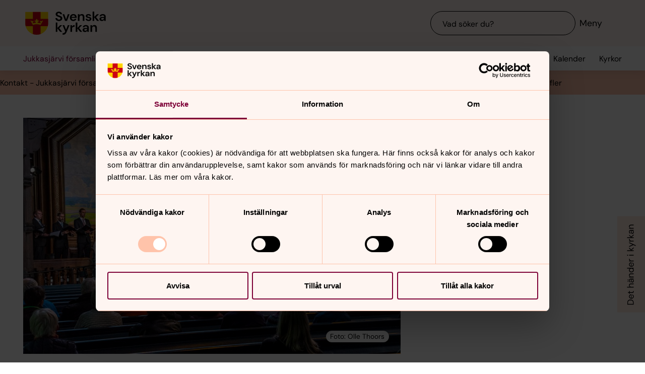

--- FILE ---
content_type: text/javascript
request_url: https://www.svenskakyrkan.se/webapi/api-v2/webcontext.js?webid=747175
body_size: 207
content:
var webContext = {
  "webId": 747175,
  "unitId": 2555,
  "projectId": 0,
  "type": "unit",
  "webName": "Jukkasjärvi församling",
  "local": true,
  "localization": null,
  "samfCode": "110716"
}

--- FILE ---
content_type: application/javascript
request_url: https://www.svenskakyrkan.se/assets/presentation/verktygsladan/core.js?v=2.11.1
body_size: 1026
content:
!function(){"use strict";var t={p:"/assets/presentation/verktygsladan/"};t.p,t.p,t.p,t.p,t.p,t.p,t.p,t.p,t.p,t.p,t.p,t.p,t.p,t.p,t.p,t.p,t.p;class e extends HTMLElement{static observedAttributes=["name"];constructor(){super(),this.name=this.getAttribute("name"),this.fill=this.getAttribute("fill"),this.type=this.getAttribute("type")||"svk","svk"===this.type?this.file="ui.svg":"act"===this.type&&(this.file="ui-act.svg"),this.hasAttribute("title")&&(this.title=this.getAttribute("title")),this.attachShadow({mode:"open"}),this.render()}attributeChangedCallback(t,e,n){"name"===t&&null!==e&&this.shadowRoot.querySelector("use").setAttributeNS("http://www.w3.org/1999/xlink","xlink:href",`/assets/presentation/verktygsladan/assets/svg/${this.file}?v2.11.1#${n}`)}render(){let t=document.createElement("template");t.innerHTML=`\n\t\t\t<style>\n\t\t\t\t:host {\n\t\t\t\t\tdisplay: inline-flex;\n\t\t\t\t\twidth: 1em;\n\t\t\t\t\theight: 1em;\n\t\t\t\t}\n\n\t\t\t\t:host([size="0.5"]) {\n\t\t\t\t\twidth: 0.5em;\n\t\t\t\t\theight: 0.5em;\n\t\t\t\t}\n\n\t\t\t\t:host([size="0.675"]) {\n\t\t\t\t\twidth: 0.675em;\n\t\t\t\t\theight: 0.675em;\n\t\t\t\t}\n\n\t\t\t\t:host([size="0.75"]) {\n\t\t\t\t\twidth: 0.75em;\n\t\t\t\t\theight: 0.75em;\n\t\t\t\t}\n\n\t\t\t\t:host([size="1.25"]) {\n\t\t\t\t\twidth: 1.25em;\n\t\t\t\t\theight: 1.25em;\n\t\t\t\t}\n\n\t\t\t\t:host([size="75"]) {\n\t\t\t\t\twidth: var(--size-75);\n\t\t\t\t\theight: var(--size-75);\n\t\t\t\t}\n\n\t\t\t\t:host([size="100"]) {\n\t\t\t\t\twidth: var(--size-100);\n\t\t\t\t\theight: var(--size-100);\n\t\t\t\t}\n\n\t\t\t\t:host([size="200"]) {\n\t\t\t\t\twidth: var(--size-200);\n\t\t\t\t\theight: var(--size-200);\n\t\t\t\t}\n\n\t\t\t\t:host([size="300"]) {\n\t\t\t\t\twidth: var(--size-300);\n\t\t\t\t\theight: var(--size-300);\n\t\t\t\t}\n\n\t\t\t\tsvg {\n\t\t\t\t\twidth: 100%;\n\t\t\t\t\theight: 100%;\n\t\t\t\t}\n\n\t\t\t\tsvg:not([fill]) {\n\t\t\t\t\tfill: currentColor;\n\t\t\t\t}\n\t\t\t</style>\n\t\t\t<svg part="svg" focusable="false" aria-hidden="true" class="svg-icon" ${null!==this.fill?`fill="${this.fill}"`:""}>\n\t\t\t\t<use xlink:href="/assets/presentation/verktygsladan/assets/svg/${this.file}?v2.11.1#${this.name}"></use>\n\t\t\t</svg>`,this.shadowRoot.appendChild(t.content)}}window.customElements.define("svk-icon",e);class n extends HTMLElement{constructor(){super()}connectedCallback(){const t=this.querySelector(".quote__text");t&&(t.innerHTML=t.innerHTML.replace(/\s+/g," ").trim())}}window.customElements.define("svk-quote",n);class s extends HTMLElement{constructor(){super()}connectedCallback(){this.file=this.getAttribute("file"),this.name=this.getAttribute("name"),this.attachShadow({mode:"open"}),this.render()}render(){let t=document.createElement("template");t.innerHTML=`\n\t\t\t<style>\n\t\t\t\t:host {\n\t\t\t\t\tdisplay: block;\n\t\t\t\t\twidth: 100%;\n\t\t\t\t\theight: 100%;\n\t\t\t\t\tline-height: 0;\n\t\t\t\t\toverflow: hidden;\n\t\t\t\t\tbackground: var(--color-brand-100);\n\t\t\t\t}\n\n\t\t\t\t:host(:not([file])),\n\t\t\t\t:host([file="line"]) {\n\t\t\t\t\tbackground: transparent;\n\t\t\t\t}\n\n\t\t\t\t:host([file=line]) svg {\n\t\t\t\t\tfill: currentColor;\n\t\t\t\t}\n\n\t\t\t\tsvg {\n\t\t\t\t\twidth: calc(100% + 2px);\n\t\t\t\t\theight: calc(100% + 2px);\n\t\t\t\t}\n\t\t\t</style>\n\t\t\t<svg part="svg" focusable="false" aria-hidden="true" class="svg-illustration">\n\t\t\t\t<use xlink:href="/assets/presentation/verktygsladan/assets/svg/illustrations-${this.file}.svg?v2.11.1#${this.name}"></use>\n\t\t\t</svg>`,this.shadowRoot.appendChild(t.content)}}window.customElements.define("svk-illustration",s)}();